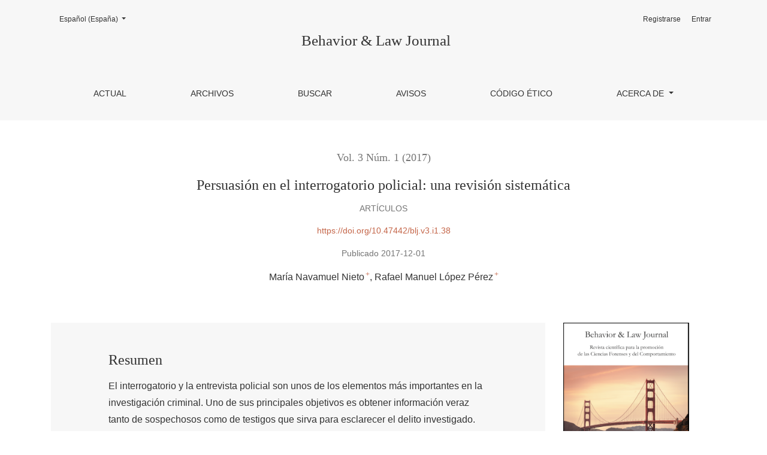

--- FILE ---
content_type: text/html; charset=utf-8
request_url: https://behaviorandlawjournal.com/BLJ/article/view/38
body_size: 12037
content:

	

	

<!DOCTYPE html>
<html lang="es-ES" xml:lang="es-ES">
<head>
	<meta charset="utf-8">
	<meta name="viewport" content="width=device-width, initial-scale=1.0">
	<title>
		Persuasión en el interrogatorio policial: una revisión sistemática
							| Behavior & Law Journal
			</title>

	
<link rel="icon" href="https://behaviorandlawjournal.com/public/journals/1/favicon_es_ES.png">
<meta name="generator" content="Open Journal Systems 3.3.0.8">
<link rel="schema.DC" href="http://purl.org/dc/elements/1.1/" />
<meta name="DC.Creator.PersonalName" content="María Navamuel Nieto"/>
<meta name="DC.Creator.PersonalName" content="Rafael Manuel López Pérez"/>
<meta name="DC.Date.created" scheme="ISO8601" content="2017-12-01"/>
<meta name="DC.Date.dateSubmitted" scheme="ISO8601" content="2017-03-18"/>
<meta name="DC.Date.issued" scheme="ISO8601" content="2017-12-01"/>
<meta name="DC.Date.modified" scheme="ISO8601" content="2022-01-24"/>
<meta name="DC.Description" xml:lang="es" content="El interrogatorio y la entrevista policial son unos de los elementos más importantes en la investigación criminal. Uno de sus principales objetivos es obtener información veraz tanto de sospechosos como de testigos que sirva para esclarecer el delito investigado. Para conseguir ese objetivo, diversas técnicas de persuasión son utilizadas en función del tipo de interrogatorio que se aplique. En esta revisión teórica se ha adoptado un proceso de revisión sistemática mediante el cual  recopilaremos y analizaremos estudios procedentes de dos bases de datos diferentes, planteando los factores que influyen en el proceso de interrogatorio y relacionándolos con las técnicas de persuasión identificadas en estos y sus potenciales riesgos."/>
<meta name="DC.Format" scheme="IMT" content="application/pdf"/>
<meta name="DC.Identifier" content="38"/>
<meta name="DC.Identifier.pageNumber" content="11-25"/>
<meta name="DC.Identifier.DOI" content="10.47442/blj.v3.i1.38"/>
<meta name="DC.Identifier.URI" content="https://behaviorandlawjournal.com/BLJ/article/view/38"/>
<meta name="DC.Language" scheme="ISO639-1" content="es"/>
<meta name="DC.Rights" content="Derechos de autor 2017 Behavior &amp; Law Journal"/>
<meta name="DC.Rights" content=""/>
<meta name="DC.Source" content="Behavior &amp; Law Journal"/>
<meta name="DC.Source.ISSN" content="2444-4170"/>
<meta name="DC.Source.Issue" content="1"/>
<meta name="DC.Source.Volume" content="3"/>
<meta name="DC.Source.URI" content="https://behaviorandlawjournal.com/BLJ"/>
<meta name="DC.Title" content="Persuasión en el interrogatorio policial: una revisión sistemática"/>
<meta name="DC.Type" content="Text.Serial.Journal"/>
<meta name="DC.Type.articleType" content="Artículos"/>
<meta name="gs_meta_revision" content="1.1"/>
<meta name="citation_journal_title" content="Behavior &amp; Law Journal"/>
<meta name="citation_journal_abbrev" content="B&amp;L Journal"/>
<meta name="citation_issn" content="2444-4170"/> 
<meta name="citation_author" content="María Navamuel Nieto"/>
<meta name="citation_author_institution" content="Behavior&amp;Law"/>
<meta name="citation_author" content="Rafael Manuel López Pérez"/>
<meta name="citation_author_institution" content="Behavior &amp; Law"/>
<meta name="citation_title" content="Persuasión en el interrogatorio policial: una revisión sistemática"/>
<meta name="citation_language" content="es"/>
<meta name="citation_date" content="2017/12/01"/>
<meta name="citation_volume" content="3"/>
<meta name="citation_issue" content="1"/>
<meta name="citation_firstpage" content="11"/>
<meta name="citation_lastpage" content="25"/>
<meta name="citation_doi" content="10.47442/blj.v3.i1.38"/>
<meta name="citation_abstract_html_url" content="https://behaviorandlawjournal.com/BLJ/article/view/38"/>
<meta name="citation_pdf_url" content="https://behaviorandlawjournal.com/BLJ/article/download/38/53"/>
<meta name="citation_reference" content="Alison, L., Alison, E., Noone, G., Elntib, S., Waring, S., &amp; Christiansen, P. (2014). Whatever you say, say nothing: Individual differences in counter interrogation tactics amongst a field sample of right wing, AQ inspired and paramilitary terrorists. Personality and Individual Differences, 68, 170–175. http://doi.org/10.1016/j.paid.2014.04.031"/>
<meta name="citation_reference" content="Baxter, J. S., Boon, J. C. W., &amp; Marley, C. (2006). Interrogative pressure and responses to minimally leading questions. Personality and Individual Differences, 40(1), 87–98. http://doi.org/10.1016/j.paid.2005.06.017"/>
<meta name="citation_reference" content="Beauregard, E., Deslauriers-Varin, N., &amp; St-Yves, M. (2010). Interactions between factors related to the decision of sex offenders to confess during police interrogation: a classification-tree approach. Sexual Abuse : A Journal of Research and Treatment, 22(3), 343–367. Journal Article, Research Support, Non-U.S. Gov’t. http://doi.org/10.1177/1079063210370707"/>
<meta name="citation_reference" content="Chew, P. G. L. (1995). Aikido politics in interview interaction. Linguistics and Education, 7(3), 201–220. JOUR. http://doi.org/http://dx.doi.org/10.1016/0898-5898(95)90023-3"/>
<meta name="citation_reference" content="Choe, D. H. (2013). The prosecutor’s interview with suspects in South Korea. International Journal of Law, Crime and Justice, 41(4), 322–342. http://doi.org/10.1016/j.ijlcj.2013.07.007"/>
<meta name="citation_reference" content="Cialdini, R. B. (1984). Influence. The psychology os persuasion. New York."/>
<meta name="citation_reference" content="Davison, S. E., &amp; Gossop, M. (1999). The Management of Opiate Addicts in Police Custody. Medicine, Science and the Law , 39(2), 153–160. JOUR. http://doi.org/10.1177/002580249903900210"/>
<meta name="citation_reference" content="Diccionario de la lengua española (RAE). (2016). Retrieved from http://dle.rae.es/?id=SkN2E1W"/>
<meta name="citation_reference" content="Fisher, R. P., &amp; Geiselman, R. E. (2010). The Cognitive Interview method of conducting police interviews: Eliciting extensive information and promoting Therapeutic Jurisprudence. International Journal of Law and Psychiatry, 33(5), 321–328. http://doi.org/10.1016/j.ijlp.2010.09.004"/>
<meta name="citation_reference" content="Fisher, R. P., Geiselman, R. E., &amp; Amador, M. (1989). Field test of the Cognitive Interview: enhancing the recollection of actual victims and witnesses of crime. The Journal of Applied Psychology, 74(5), 722–727. Journal Article, Research Support, U.S. Gov’t, Non-P.H.S."/>
<meta name="citation_reference" content="Forrest, K. D., Wadkins, T. A., &amp; Larson, B. A. (2006). Suspect personality, police interrogations, and false confessions: Maybe it is not just the situation. Personality and Individual Differences, 40(3), 621–628. JOUR. http://doi.org/http://dx.doi.org/10.1016/j.paid.2005.09.002"/>
<meta name="citation_reference" content="Gaines, P. (2011). The Multifunctionality of Discourse Operator Okay: Evidence from a police interview. Journal of Pragmatics, 43(14), 3291–3315. JOUR. http://doi.org/http://dx.doi.org/10.1016/j.pragma.2011.06.005"/>
<meta name="citation_reference" content="Gall, J. A. M., &amp; Freckelton, I. (1999). Fitness for interview: current trends, views and an approach to the assessment procedure. Journal of Clinical Forensic Medicine, 6(4), 213–223. JOUR. http://doi.org/http://dx.doi.org/10.1016/S1353-1131(99)90000-7"/>
<meta name="citation_reference" content="González, J. L. (2009). La entrevista policial: aspectos generales. In Manual de Investigación Policial, módulo 6: Técnicas indagatorias (pp. 569–580). (Gobierno de Canarias): Thomson Reuters."/>
<meta name="citation_reference" content="Gudjonsson, G. (2016). Memory distrust syndrome, confabulation and false confession. Cortex. JOUR. http://doi.org/http://dx.doi.org/10.1016/j.cortex.2016.06.013"/>
<meta name="citation_reference" content="Gudjonsson, G. H. (2003). Psychology brings justice: the science of forensic psychology. Criminal Behaviour and Mental Health : CBMH, 13(3), 159–167. Journal Article."/>
<meta name="citation_reference" content="Gudjonsson, G. H. (2006). Sex offenders and confessions: How to overcome their resistance during questioning. Journal of Clinical Forensic Medicine, 13(4), 203–207. JOUR. http://doi.org/http://dx.doi.org/10.1016/j.jcfm.2006.02.003"/>
<meta name="citation_reference" content="Gudjonsson, G. H., &amp; Petursson, H. (1991). Custodial interrogation: Why do suspects confess and how does it relate to their crime, attitude and personality? Personality and Individual Differences, 12(3), 295–306. http://doi.org/10.1016/0191-8869(91)90116-S"/>
<meta name="citation_reference" content="Gudjonsson, G. H., &amp; Sigurdsson, J. F. (1999). The Gudjonsson Confession Questionnaire-Revised (GCQ-R) factor structure and its relationship with personality. Personality and Individual Differences, 27(5), 953–968. JOUR. http://doi.org/http://dx.doi.org/10.1016/S0191-8869(98)00278-5"/>
<meta name="citation_reference" content="Gudjonsson, G. H., Sigurdsson, J. F., Asgeirsdottir, B. B., &amp; Sigfusdottir, I. D. (2006). Custodial interrogation, false confession and individual differences: A national study among Icelandic youth. Personality and Individual Differences, 41(1), 49–59. http://doi.org/10.1016/j.paid.2005.12.012"/>
<meta name="citation_reference" content="Gudjonsson, G. H., Sigurdsson, J. F., Sigfusdottir, I. D., &amp; Asgeirsdottir, B. B. (2008). False confessions and individual differences: The importance of victimization among youth. Personality and Individual Differences, 45(8), 801–805. JOUR. http://doi.org/http://dx.doi.org/10.1016/j.paid.2008.08.010"/>
<meta name="citation_reference" content="Hartwig, M., Granhag, P. A., Stromwall, L. A., &amp; Kronkvist, O. (2006). Strategic use of evidence during police interviews: when training to detect deception works. Law and Human Behavior, 30(5), 603–619. Journal Article, Research Support, Non-U.S. Gov’t. http://doi.org/10.1007/s10979-006-9053-9"/>
<meta name="citation_reference" content="Heydon, G. (2011). Silence: Civil right or social privilege? A discourse analytic response to a legal problem. Journal of Pragmatics, 43(9), 2308–2316. http://doi.org/10.1016/j.pragma.2011.01.003"/>
<meta name="citation_reference" content="Inbau, F. E., Reid, J. E., Buckey, J. P., &amp; Jayne, B. C. (2001). Criminal interrrogation and confesions (4th ed.). Gaithersburg, MD: Aspen: Jones &amp; Bartlett Learning."/>
<meta name="citation_reference" content="Kassin, S. M., Drizin, S. A., Grisso, T., Gudjonsson, G. H., Leo, R. A., &amp; Redlich, A. D. (2010). Police-induced confessions, risk factors, and recommendations: looking ahead. Law and Human Behavior, 34(1), 49–52. Journal Article. http://doi.org/10.1007/s10979-010-9217-5"/>
<meta name="citation_reference" content="Kassin, S. M., &amp; Gudjonsson, G. H. (2004). The Psychology of Confessions: A Review of the Literature and Issues. Psychological Science in the Public Interest : A Journal of the American Psychological Society, 5(2), 33–67. Journal Article. http://doi.org/10.1111/j.1529-1006.2004.00016.x"/>
<meta name="citation_reference" content="Kassin, S. M., &amp; Neumann, K. (1997). On the Power of Confession Evidence: An Experimental Test of the Fundamental Difference Hypothesis. Law and Human Behavior, 21(5), 469–484. article. http://doi.org/10.1023/A:1024871622490"/>
<meta name="citation_reference" content="Launay, C., &amp; Py, J. (2015). Methods and aims of investigative interviewing of adult witnesses: An analysis of professional practices. Pratiques Psychologiques, 21(1), 55–70. JOUR. http://doi.org/http://dx.doi.org/10.1016/j.prps.2014.11.001"/>
<meta name="citation_reference" content="Le Bihan, P., &amp; Bénézech, M. (2013). Psychologie des faux aveux : données classiques et contemporaines. Annales Médico-Psychologiques, Revue Psychiatrique, 171(7), 468–475. JOUR. http://doi.org/http://dx.doi.org/10.1016/j.amp.2013.05.009"/>
<meta name="citation_reference" content="Leo, R. A., &amp; Liu, B. (2009). What do potential jurors know about police interrogation techniques and false confessions? Behavioral Sciences &amp; the Law, 27(3), 381–399. Journal Article. http://doi.org/10.1002/bsl.872"/>
<meta name="citation_reference" content="Madon, S., Guyll, M., Scherr, K. C., Greathouse, S., &amp; Wells, G. L. (2012). Temporal discounting: The differential effect of proximal and distal consequences on confession decisions. Law and Human Behavior. JOUR PMID - 22471381, Madon, Stephanie: Department of Psychology, Iowa State University, W112 Lagomarcino Hall, Ames, IA, US, 50011, madon@iastate.edu: Educational Publishing Foundation. http://doi.org/10.1037/h0093962"/>
<meta name="citation_reference" content="Mason, M. (2016). The “preparatory” and “argumentation” stages of police interrogation: A linguistic analysis of a criminal investigation. Language &amp; Communication, 48, 79–87. JOUR. http://doi.org/http://dx.doi.org/10.1016/j.langcom.2016.03.001"/>
<meta name="citation_reference" content="McMurtrie, H., Baxter, J. S., Obonsawin, M. C., &amp; Hunter, S. C. (2012). Consistent witness responses: The effects of age and negative feedback. Personality and Individual Differences, 53(8), 958–962. http://doi.org/10.1016/j.paid.2012.07.008"/>
<meta name="citation_reference" content="Nakane, I. (2011). The role of silence in interpreted police interviews. Journal of Pragmatics, 43(9), 2317–2330. JOUR. http://doi.org/http://dx.doi.org/10.1016/j.pragma.2010.11.013"/>
<meta name="citation_reference" content="Newcombe, P. A., &amp; Bransgrove, J. (2007). Perceptions of witness credibility: Variations across age. Journal of Applied Developmental Psychology, 28(4), 318–331. JOUR. http://doi.org/http://dx.doi.org/10.1016/j.appdev.2007.04.003"/>
<meta name="citation_reference" content="Police and Criminal Evidence Act (PACE). (1984)."/>
<meta name="citation_reference" content="PubMed. (2016). Retrieved from https://es.wikipedia.org/wiki/PubMed"/>
<meta name="citation_reference" content="Rix, K. J. . (1998). Silence in interview: psychiatry and the Argent conditions. Journal of Clinical Forensic Medicine (Vol. 5). http://doi.org/10.1016/S1353-1131(98)90135-3"/>
<meta name="citation_reference" content="Russano, M. B., Meissner, C. A., Narchet, F. M., &amp; Kassin, S. M. (2005). Investigating true and false confessions within a novel experimental paradigm. Psychological Science, 16(6), 481–486. Journal Article. http://doi.org/10.1111/j.0956-7976.2005.01560.x"/>
<meta name="citation_reference" content="Science Direct. (2016). Retrieved from http://www.americalatina.elsevier.com/corporate/es/science_direct.php"/>
<meta name="citation_reference" content="Sigurdsson, J. F., &amp; Gudjonsson, G. H. (1994). Alcohol and drug intoxication during police interrogation and the reasons why suspects confess to the police. Addiction, 89(8), 985–997. http://doi.org/10.1111/j.1360-0443.1994.tb03358.x"/>
<meta name="citation_reference" content="Sigurdsson, J. F., &amp; Gudjonsson, G. H. (1996). The psychological characteristics of “false confessors”. A study among icelandic prison inmates and juvenile offenders. Personality and Individual Differences, 20(3), 321–329. http://doi.org/10.1016/0191-8869(95)00184-0"/>
<meta name="citation_reference" content="Tata, P. R., &amp; Gudjonsson, G. H. (1990). The effects of mood and verbal feedback on interrogative suggestibility. Personality and Individual Differences, 11(10), 1079–1085. JOUR. http://doi.org/http://dx.doi.org/10.1016/0191-8869(90)90136-F"/>
<meta name="citation_reference" content="Vernham, Z., Vrij, A., Leal, S., Mann, S., &amp; Hillman, J. (2014). Collective interviewing: A transactive memory approach towards identifying signs of truthfulness. Journal of Applied Research in Memory and Cognition, 3(1), 12–20. JOUR. http://doi.org/http://dx.doi.org/10.1016/j.jarmac.2014.01.001"/>
<meta name="citation_reference" content="Vrij, A., Mann, S., &amp; Fisher, R. P. (2006). Information-gathering vs accusatory interview style: Individual differences in respondents’ experiences. Personality and Individual Differences, 41(4), 589–599. http://doi.org/10.1016/j.paid.2006.02.014"/>
<meta name="citation_reference" content="Walton, D. (2003). The interrogation as a type of dialogue. Journal of Pragmatics, 35(12), 1771–1802. http://doi.org/10.1016/S0378-2166(02)00201-1"/>
<meta name="citation_reference" content="Wu, W., &amp; Vander Beken, T. (2012). The evolution of criminal interrogation rules in China. International Journal of Law, Crime and Justice, 40(4), 271–295. http://doi.org/10.1016/j.ijlcj.2011.09.007"/>
<meta name="citation_reference" content="Yuille, J. C., Marxsen, D., &amp; Cooper, B. (1999). Training Investigative Interviewers: Adherence to the Spirit, As Well As the Letter. International Journal of Law and Psychiatry, 22(3), 323–336. http://doi.org/10.1016/S0160-2527(99)00012-6"/>
	<link rel="stylesheet" href="https://behaviorandlawjournal.com/plugins/themes/healthSciences/libs/bootstrap.min.css?v=3.3.0.8" type="text/css" /><link rel="stylesheet" href="https://behaviorandlawjournal.com/BLJ/$$$call$$$/page/page/css?name=stylesheet" type="text/css" />
</head>
<body dir="ltr">

<header class="main-header">
	<div class="container">

		<div class="sr-only">Persuasión en el interrogatorio policial: una revisión sistemática</div>

	<div class="navbar-logo">
		<a href="	https://behaviorandlawjournal.com/BLJ/index
"><span class="navbar-logo-text">Behavior &amp; Law Journal</span></a>
	</div>

		<nav class="navbar navbar-expand-lg navbar-light">
		<a class="navbar-brand" href="	https://behaviorandlawjournal.com/BLJ/index
"><span class="navbar-logo-text">Behavior &amp; Law Journal</span></a>
		<button class="navbar-toggler" type="button" data-toggle="collapse" data-target="#main-navbar"
		        aria-controls="main-navbar" aria-expanded="false"
		        aria-label="Alternar navegación">
			<span class="navbar-toggler-icon"></span>
		</button>

		<div class="collapse navbar-collapse justify-content-md-center" id="main-navbar">
																		<ul id="primaryNav" class="navbar-nav">
														<li class="nav-item nmi_type_current">
				<a href="https://behaviorandlawjournal.com/BLJ/issue/current"
					class="nav-link"
									>
					Actual
				</a>
							</li>
														<li class="nav-item nmi_type_archives">
				<a href="https://behaviorandlawjournal.com/BLJ/issue/archive"
					class="nav-link"
									>
					Archivos
				</a>
							</li>
														<li class="nav-item nmi_type_search">
				<a href="https://behaviorandlawjournal.com/BLJ/search/search"
					class="nav-link"
									>
					Buscar
				</a>
							</li>
														<li class="nav-item nmi_type_announcements">
				<a href="https://behaviorandlawjournal.com/BLJ/announcement"
					class="nav-link"
									>
					Avisos
				</a>
							</li>
														<li class="nav-item nmi_type_custom">
				<a href="https://behaviorandlawjournal.com/BLJ/etica"
					class="nav-link"
									>
					Código Ético
				</a>
							</li>
																					<li class="nav-item nmi_type_about dropdown">
				<a href="https://behaviorandlawjournal.com/BLJ/about"
					class="nav-link dropdown-toggle"
											id="navMenuDropdown5"
						data-toggle="dropdown"
						aria-haspopup="true"
						aria-expanded="false"
									>
					Acerca de
				</a>
									<div class="dropdown-menu" aria-labelledby="navMenuDropdown5">
																					<a class="dropdown-item" href="https://behaviorandlawjournal.com/BLJ/about">
									Sobre la revista
								</a>
																												<a class="dropdown-item" href="https://behaviorandlawjournal.com/BLJ/about/submissions">
									Envíos
								</a>
																												<a class="dropdown-item" href="https://behaviorandlawjournal.com/BLJ/about/editorialTeam">
									Equipo editorial
								</a>
																												<a class="dropdown-item" href="https://behaviorandlawjournal.com/BLJ/about/privacy">
									Declaración de privacidad
								</a>
																												<a class="dropdown-item" href="https://behaviorandlawjournal.com/BLJ/about/contact">
									Contacto
								</a>
																		</div>
							</li>
			</ul>

			
										<ul id="primaryNav-userNav" class="navbar-nav">
														<li class="nav-item nmi_type_user_register">
				<a href="https://behaviorandlawjournal.com/BLJ/user/register"
					class="nav-link"
									>
					Registrarse
				</a>
							</li>
														<li class="nav-item nmi_type_user_login">
				<a href="https://behaviorandlawjournal.com/BLJ/login"
					class="nav-link"
									>
					Entrar
				</a>
							</li>
										</ul>

				<div id="languageSmallNav" class="dropdown language-toggle">
		<button class="btn dropdown-toggle" type="button" id="languageToggleMenulanguageSmallNav" data-toggle="dropdown" aria-haspopup="true" aria-expanded="false">
			<span class="sr-only">Cambiar el idioma. El actual es:</span>
			Español (España)
		</button>
		<div class="dropdown-menu" aria-labelledby="languageToggleMenulanguageSmallNav">
												<a class="dropdown-item" href="https://behaviorandlawjournal.com/BLJ/user/setLocale/en_US?source=%2FBLJ%2Farticle%2Fview%2F38">
						English
					</a>
																</div>
	</div>
		</div>
	</nav>

			<ul id="userNav" class="navbar-nav">
														<li class="nav-item nmi_type_user_register">
				<a href="https://behaviorandlawjournal.com/BLJ/user/register"
					class="nav-link"
									>
					Registrarse
				</a>
							</li>
														<li class="nav-item nmi_type_user_login">
				<a href="https://behaviorandlawjournal.com/BLJ/login"
					class="nav-link"
									>
					Entrar
				</a>
							</li>
										</ul>


			<div id="languageLargeNav" class="dropdown language-toggle">
		<button class="btn dropdown-toggle" type="button" id="languageToggleMenulanguageLargeNav" data-toggle="dropdown" aria-haspopup="true" aria-expanded="false">
			<span class="sr-only">Cambiar el idioma. El actual es:</span>
			Español (España)
		</button>
		<div class="dropdown-menu" aria-labelledby="languageToggleMenulanguageLargeNav">
												<a class="dropdown-item" href="https://behaviorandlawjournal.com/BLJ/user/setLocale/en_US?source=%2FBLJ%2Farticle%2Fview%2F38">
						English
					</a>
																</div>
	</div>

	</div>
</header>

<div class="container page-article">
	<div class="article-details">
	<div class="page-header row">
		<div class="col-lg article-meta-mobile">
						
						<div class="article-details-issue-section small-screen">
				<a href="https://behaviorandlawjournal.com/BLJ/issue/view/4">Vol. 3 Núm. 1 (2017)</a>, <span>Artículos</span>			</div>

			<div class="article-details-issue-identifier large-screen">
				<a href="https://behaviorandlawjournal.com/BLJ/issue/view/4">Vol. 3 Núm. 1 (2017)</a>
			</div>

			<h1 class="article-details-fulltitle">
				Persuasión en el interrogatorio policial: una revisión sistemática
			</h1>

							<div class="article-details-issue-section large-screen">Artículos</div>
			
																												<div class="article-details-doi large-screen">
						<a href="https://doi.org/10.47442/blj.v3.i1.38">https://doi.org/10.47442/blj.v3.i1.38</a>
					</div>
							
										<div class="article-details-published">
					Publicado
																2017-12-01
														</div>
			
							<ul class="authors-string">
											<li><a class="author-string-href" href="#author-1"><span>María Navamuel Nieto</span><sup class="author-symbol author-plus">&plus;</sup><sup class="author-symbol author-minus hide">&minus;</sup></a></li>
											<li><a class="author-string-href" href="#author-2"><span>Rafael Manuel López Pérez</span><sup class="author-symbol author-plus">&plus;</sup><sup class="author-symbol author-minus hide">&minus;</sup></a></li>
									</ul>

																<div class="article-details-authors">
											<div class="article-details-author hideAuthor" id="author-1">
							<div class="article-details-author-name small-screen">
								María Navamuel Nieto
							</div>
															<div class="article-details-author-affiliation">
									Behavior&amp;Law
																	</div>
																											</div>
											<div class="article-details-author hideAuthor" id="author-2">
							<div class="article-details-author-name small-screen">
								Rafael Manuel López Pérez
							</div>
															<div class="article-details-author-affiliation">
									Behavior &amp; Law
																	</div>
																											</div>
									</div>

					</div>
	</div><!-- .page-header -->

	<div class="row justify-content-md-center" id="mainArticleContent">
		<div class="col-lg-3 order-lg-2" id="articleDetailsWrapper">
			<div class="article-details-sidebar" id="articleDetails">

													<div class="article-details-block article-details-cover">
													<a href="https://behaviorandlawjournal.com/BLJ/issue/view/4">
								<img
									class="img-fluid"
									src="https://behaviorandlawjournal.com/public/journals/1/cover_issue_4_es_ES.png"
									alt=""
								>
							</a>
											</div>
				
								
        		        		          							
													<div class="article-details-block article-details-galleys article-details-galleys-sidebar">
													<div class="article-details-galley">
								
	
							

<a class="btn btn-primary" href="https://behaviorandlawjournal.com/BLJ/article/view/38/53">

		
	PDF
</a>
							</div>
											</div>
				
								
								
				
													<div class="article-details-block article-details-how-to-cite">
						<h2 class="article-details-heading">
							Cómo citar
						</h2>
						<div id="citationOutput" class="article-details-how-to-cite-citation" role="region" aria-live="polite">
							<div class="csl-bib-body">
  <div class="csl-entry">Navamuel Nieto, M., &#38; López Pérez, R. M. (2017). Persuasión en el interrogatorio policial: una revisión sistemática. <i>Behavior &amp; Law Journal</i>, <i>3</i>(1), 11–25. https://doi.org/10.47442/blj.v3.i1.38</div>
</div>
						</div>
						<div class="dropdown">
							<button class="btn dropdown-toggle" type="button" id="cslCitationFormatsButton" data-toggle="dropdown" aria-haspopup="true" aria-expanded="false" data-csl-dropdown="true">
								Más formatos de cita
							</button>
							<div class="dropdown-menu" aria-labelledby="cslCitationFormatsButton">
																	<a
										class="dropdown-item"
										aria-controls="citationOutput"
										href="https://behaviorandlawjournal.com/BLJ/citationstylelanguage/get/apa?submissionId=38&amp;publicationId=27"
										data-load-citation
										data-json-href="https://behaviorandlawjournal.com/BLJ/citationstylelanguage/get/apa?submissionId=38&amp;publicationId=27&amp;return=json"
									>
										APA
									</a>
																	<a
										class="dropdown-item"
										aria-controls="citationOutput"
										href="https://behaviorandlawjournal.com/BLJ/citationstylelanguage/get/chicago-author-date?submissionId=38&amp;publicationId=27"
										data-load-citation
										data-json-href="https://behaviorandlawjournal.com/BLJ/citationstylelanguage/get/chicago-author-date?submissionId=38&amp;publicationId=27&amp;return=json"
									>
										Chicago
									</a>
																	<a
										class="dropdown-item"
										aria-controls="citationOutput"
										href="https://behaviorandlawjournal.com/BLJ/citationstylelanguage/get/harvard-cite-them-right?submissionId=38&amp;publicationId=27"
										data-load-citation
										data-json-href="https://behaviorandlawjournal.com/BLJ/citationstylelanguage/get/harvard-cite-them-right?submissionId=38&amp;publicationId=27&amp;return=json"
									>
										Harvard
									</a>
																	<a
										class="dropdown-item"
										aria-controls="citationOutput"
										href="https://behaviorandlawjournal.com/BLJ/citationstylelanguage/get/ieee?submissionId=38&amp;publicationId=27"
										data-load-citation
										data-json-href="https://behaviorandlawjournal.com/BLJ/citationstylelanguage/get/ieee?submissionId=38&amp;publicationId=27&amp;return=json"
									>
										IEEE
									</a>
																	<a
										class="dropdown-item"
										aria-controls="citationOutput"
										href="https://behaviorandlawjournal.com/BLJ/citationstylelanguage/get/vancouver?submissionId=38&amp;publicationId=27"
										data-load-citation
										data-json-href="https://behaviorandlawjournal.com/BLJ/citationstylelanguage/get/vancouver?submissionId=38&amp;publicationId=27&amp;return=json"
									>
										Vancouver
									</a>
																									<h3 class="dropdown-header">
										Descargar cita
									</h3>
																			<a class="dropdown-item" href="https://behaviorandlawjournal.com/BLJ/citationstylelanguage/download/ris?submissionId=38&amp;publicationId=27">
											Endnote/Zotero/Mendeley (RIS)
										</a>
																			<a class="dropdown-item" href="https://behaviorandlawjournal.com/BLJ/citationstylelanguage/download/bibtex?submissionId=38&amp;publicationId=27">
											BibTeX
										</a>
																								</div>
						</div>
					</div>
				
																			
				
			</div>
		</div>
		<div class="col-lg-9 order-lg-1" id="articleMainWrapper">
			<div class="article-details-main" id="articleMain">

													<div class="article-details-block article-details-abstract">
						<h2 class="article-details-heading">Resumen</h2>
						El interrogatorio y la entrevista policial son unos de los elementos más importantes en la investigación criminal. Uno de sus principales objetivos es obtener información veraz tanto de sospechosos como de testigos que sirva para esclarecer el delito investigado. Para conseguir ese objetivo, diversas técnicas de persuasión son utilizadas en función del tipo de interrogatorio que se aplique. En esta revisión teórica se ha adoptado un proceso de revisión sistemática mediante el cual  recopilaremos y analizaremos estudios procedentes de dos bases de datos diferentes, planteando los factores que influyen en el proceso de interrogatorio y relacionándolos con las técnicas de persuasión identificadas en estos y sus potenciales riesgos.
					</div>
				
																																			<div class="article-details-block article-details-doi small-screen">
							<a href="https://doi.org/10.47442/blj.v3.i1.38">https://doi.org/10.47442/blj.v3.i1.38</a>
						</div>
									
													<div class="article-details-block article-details-galleys article-details-galleys-btm">
													<div class="article-details-galley">
								
	
							

<a class="btn btn-primary" href="https://behaviorandlawjournal.com/BLJ/article/view/38/53">

		
	PDF
</a>
							</div>
											</div>
				
													<div class="article-details-block article-details-references">
						<h2 class="article-details-heading">
							Citas
						</h2>
						<div class="article-details-references-value">
																								<p>Alison, L., Alison, E., Noone, G., Elntib, S., Waring, S., &amp; Christiansen, P. (2014). Whatever you say, say nothing: Individual differences in counter interrogation tactics amongst a field sample of right wing, AQ inspired and paramilitary terrorists. Personality and Individual Differences, 68, 170–175. <a href="http://doi.org/10.1016/j.paid.2014.04.031">http://doi.org/10.1016/j.paid.2014.04.031</a></p>
																	<p>Baxter, J. S., Boon, J. C. W., &amp; Marley, C. (2006). Interrogative pressure and responses to minimally leading questions. Personality and Individual Differences, 40(1), 87–98. <a href="http://doi.org/10.1016/j.paid.2005.06.017">http://doi.org/10.1016/j.paid.2005.06.017</a></p>
																	<p>Beauregard, E., Deslauriers-Varin, N., &amp; St-Yves, M. (2010). Interactions between factors related to the decision of sex offenders to confess during police interrogation: a classification-tree approach. Sexual Abuse : A Journal of Research and Treatment, 22(3), 343–367. Journal Article, Research Support, Non-U.S. Gov’t. <a href="http://doi.org/10.1177/1079063210370707">http://doi.org/10.1177/1079063210370707</a></p>
																	<p>Chew, P. G. L. (1995). Aikido politics in interview interaction. Linguistics and Education, 7(3), 201–220. JOUR. <a href="http://doi.org/http://dx.doi.org/10.1016/0898-5898(95)90023-3">http://doi.org/http://dx.doi.org/10.1016/0898-5898(95)90023-3</a></p>
																	<p>Choe, D. H. (2013). The prosecutor’s interview with suspects in South Korea. International Journal of Law, Crime and Justice, 41(4), 322–342. <a href="http://doi.org/10.1016/j.ijlcj.2013.07.007">http://doi.org/10.1016/j.ijlcj.2013.07.007</a></p>
																	<p>Cialdini, R. B. (1984). Influence. The psychology os persuasion. New York.</p>
																	<p>Davison, S. E., &amp; Gossop, M. (1999). The Management of Opiate Addicts in Police Custody. Medicine, Science and the Law , 39(2), 153–160. JOUR. <a href="http://doi.org/10.1177/002580249903900210">http://doi.org/10.1177/002580249903900210</a></p>
																	<p>Diccionario de la lengua española (RAE). (2016). Retrieved from <a href="http://dle.rae.es/?id=SkN2E1W">http://dle.rae.es/?id=SkN2E1W</a></p>
																	<p>Fisher, R. P., &amp; Geiselman, R. E. (2010). The Cognitive Interview method of conducting police interviews: Eliciting extensive information and promoting Therapeutic Jurisprudence. International Journal of Law and Psychiatry, 33(5), 321–328. <a href="http://doi.org/10.1016/j.ijlp.2010.09.004">http://doi.org/10.1016/j.ijlp.2010.09.004</a></p>
																	<p>Fisher, R. P., Geiselman, R. E., &amp; Amador, M. (1989). Field test of the Cognitive Interview: enhancing the recollection of actual victims and witnesses of crime. The Journal of Applied Psychology, 74(5), 722–727. Journal Article, Research Support, U.S. Gov’t, Non-P.H.S.</p>
																	<p>Forrest, K. D., Wadkins, T. A., &amp; Larson, B. A. (2006). Suspect personality, police interrogations, and false confessions: Maybe it is not just the situation. Personality and Individual Differences, 40(3), 621–628. JOUR. <a href="http://doi.org/http://dx.doi.org/10.1016/j.paid.2005.09.002">http://doi.org/http://dx.doi.org/10.1016/j.paid.2005.09.002</a></p>
																	<p>Gaines, P. (2011). The Multifunctionality of Discourse Operator Okay: Evidence from a police interview. Journal of Pragmatics, 43(14), 3291–3315. JOUR. <a href="http://doi.org/http://dx.doi.org/10.1016/j.pragma.2011.06.005">http://doi.org/http://dx.doi.org/10.1016/j.pragma.2011.06.005</a></p>
																	<p>Gall, J. A. M., &amp; Freckelton, I. (1999). Fitness for interview: current trends, views and an approach to the assessment procedure. Journal of Clinical Forensic Medicine, 6(4), 213–223. JOUR. <a href="http://doi.org/http://dx.doi.org/10.1016/S1353-1131(99)90000-7">http://doi.org/http://dx.doi.org/10.1016/S1353-1131(99)90000-7</a></p>
																	<p>González, J. L. (2009). La entrevista policial: aspectos generales. In Manual de Investigación Policial, módulo 6: Técnicas indagatorias (pp. 569–580). (Gobierno de Canarias): Thomson Reuters.</p>
																	<p>Gudjonsson, G. (2016). Memory distrust syndrome, confabulation and false confession. Cortex. JOUR. <a href="http://doi.org/http://dx.doi.org/10.1016/j.cortex.2016.06.013">http://doi.org/http://dx.doi.org/10.1016/j.cortex.2016.06.013</a></p>
																	<p>Gudjonsson, G. H. (2003). Psychology brings justice: the science of forensic psychology. Criminal Behaviour and Mental Health : CBMH, 13(3), 159–167. Journal Article.</p>
																	<p>Gudjonsson, G. H. (2006). Sex offenders and confessions: How to overcome their resistance during questioning. Journal of Clinical Forensic Medicine, 13(4), 203–207. JOUR. <a href="http://doi.org/http://dx.doi.org/10.1016/j.jcfm.2006.02.003">http://doi.org/http://dx.doi.org/10.1016/j.jcfm.2006.02.003</a></p>
																	<p>Gudjonsson, G. H., &amp; Petursson, H. (1991). Custodial interrogation: Why do suspects confess and how does it relate to their crime, attitude and personality? Personality and Individual Differences, 12(3), 295–306. <a href="http://doi.org/10.1016/0191-8869(91)90116-S">http://doi.org/10.1016/0191-8869(91)90116-S</a></p>
																	<p>Gudjonsson, G. H., &amp; Sigurdsson, J. F. (1999). The Gudjonsson Confession Questionnaire-Revised (GCQ-R) factor structure and its relationship with personality. Personality and Individual Differences, 27(5), 953–968. JOUR. <a href="http://doi.org/http://dx.doi.org/10.1016/S0191-8869(98)00278-5">http://doi.org/http://dx.doi.org/10.1016/S0191-8869(98)00278-5</a></p>
																	<p>Gudjonsson, G. H., Sigurdsson, J. F., Asgeirsdottir, B. B., &amp; Sigfusdottir, I. D. (2006). Custodial interrogation, false confession and individual differences: A national study among Icelandic youth. Personality and Individual Differences, 41(1), 49–59. <a href="http://doi.org/10.1016/j.paid.2005.12.012">http://doi.org/10.1016/j.paid.2005.12.012</a></p>
																	<p>Gudjonsson, G. H., Sigurdsson, J. F., Sigfusdottir, I. D., &amp; Asgeirsdottir, B. B. (2008). False confessions and individual differences: The importance of victimization among youth. Personality and Individual Differences, 45(8), 801–805. JOUR. <a href="http://doi.org/http://dx.doi.org/10.1016/j.paid.2008.08.010">http://doi.org/http://dx.doi.org/10.1016/j.paid.2008.08.010</a></p>
																	<p>Hartwig, M., Granhag, P. A., Stromwall, L. A., &amp; Kronkvist, O. (2006). Strategic use of evidence during police interviews: when training to detect deception works. Law and Human Behavior, 30(5), 603–619. Journal Article, Research Support, Non-U.S. Gov’t. <a href="http://doi.org/10.1007/s10979-006-9053-9">http://doi.org/10.1007/s10979-006-9053-9</a></p>
																	<p>Heydon, G. (2011). Silence: Civil right or social privilege? A discourse analytic response to a legal problem. Journal of Pragmatics, 43(9), 2308–2316. <a href="http://doi.org/10.1016/j.pragma.2011.01.003">http://doi.org/10.1016/j.pragma.2011.01.003</a></p>
																	<p>Inbau, F. E., Reid, J. E., Buckey, J. P., &amp; Jayne, B. C. (2001). Criminal interrrogation and confesions (4th ed.). Gaithersburg, MD: Aspen: Jones &amp; Bartlett Learning.</p>
																	<p>Kassin, S. M., Drizin, S. A., Grisso, T., Gudjonsson, G. H., Leo, R. A., &amp; Redlich, A. D. (2010). Police-induced confessions, risk factors, and recommendations: looking ahead. Law and Human Behavior, 34(1), 49–52. Journal Article. <a href="http://doi.org/10.1007/s10979-010-9217-5">http://doi.org/10.1007/s10979-010-9217-5</a></p>
																	<p>Kassin, S. M., &amp; Gudjonsson, G. H. (2004). The Psychology of Confessions: A Review of the Literature and Issues. Psychological Science in the Public Interest : A Journal of the American Psychological Society, 5(2), 33–67. Journal Article. <a href="http://doi.org/10.1111/j.1529-1006.2004.00016.x">http://doi.org/10.1111/j.1529-1006.2004.00016.x</a></p>
																	<p>Kassin, S. M., &amp; Neumann, K. (1997). On the Power of Confession Evidence: An Experimental Test of the Fundamental Difference Hypothesis. Law and Human Behavior, 21(5), 469–484. article. <a href="http://doi.org/10.1023/A:1024871622490">http://doi.org/10.1023/A:1024871622490</a></p>
																	<p>Launay, C., &amp; Py, J. (2015). Methods and aims of investigative interviewing of adult witnesses: An analysis of professional practices. Pratiques Psychologiques, 21(1), 55–70. JOUR. <a href="http://doi.org/http://dx.doi.org/10.1016/j.prps.2014.11.001">http://doi.org/http://dx.doi.org/10.1016/j.prps.2014.11.001</a></p>
																	<p>Le Bihan, P., &amp; Bénézech, M. (2013). Psychologie des faux aveux : données classiques et contemporaines. Annales Médico-Psychologiques, Revue Psychiatrique, 171(7), 468–475. JOUR. <a href="http://doi.org/http://dx.doi.org/10.1016/j.amp.2013.05.009">http://doi.org/http://dx.doi.org/10.1016/j.amp.2013.05.009</a></p>
																	<p>Leo, R. A., &amp; Liu, B. (2009). What do potential jurors know about police interrogation techniques and false confessions? Behavioral Sciences &amp; the Law, 27(3), 381–399. Journal Article. <a href="http://doi.org/10.1002/bsl.872">http://doi.org/10.1002/bsl.872</a></p>
																	<p>Madon, S., Guyll, M., Scherr, K. C., Greathouse, S., &amp; Wells, G. L. (2012). Temporal discounting: The differential effect of proximal and distal consequences on confession decisions. Law and Human Behavior. JOUR PMID - 22471381, Madon, Stephanie: Department of Psychology, Iowa State University, W112 Lagomarcino Hall, Ames, IA, US, 50011, madon@iastate.edu: Educational Publishing Foundation. <a href="http://doi.org/10.1037/h0093962">http://doi.org/10.1037/h0093962</a></p>
																	<p>Mason, M. (2016). The “preparatory” and “argumentation” stages of police interrogation: A linguistic analysis of a criminal investigation. Language &amp; Communication, 48, 79–87. JOUR. <a href="http://doi.org/http://dx.doi.org/10.1016/j.langcom.2016.03.001">http://doi.org/http://dx.doi.org/10.1016/j.langcom.2016.03.001</a></p>
																	<p>McMurtrie, H., Baxter, J. S., Obonsawin, M. C., &amp; Hunter, S. C. (2012). Consistent witness responses: The effects of age and negative feedback. Personality and Individual Differences, 53(8), 958–962. <a href="http://doi.org/10.1016/j.paid.2012.07.008">http://doi.org/10.1016/j.paid.2012.07.008</a></p>
																	<p>Nakane, I. (2011). The role of silence in interpreted police interviews. Journal of Pragmatics, 43(9), 2317–2330. JOUR. <a href="http://doi.org/http://dx.doi.org/10.1016/j.pragma.2010.11.013">http://doi.org/http://dx.doi.org/10.1016/j.pragma.2010.11.013</a></p>
																	<p>Newcombe, P. A., &amp; Bransgrove, J. (2007). Perceptions of witness credibility: Variations across age. Journal of Applied Developmental Psychology, 28(4), 318–331. JOUR. <a href="http://doi.org/http://dx.doi.org/10.1016/j.appdev.2007.04.003">http://doi.org/http://dx.doi.org/10.1016/j.appdev.2007.04.003</a></p>
																	<p>Police and Criminal Evidence Act (PACE). (1984).</p>
																	<p>PubMed. (2016). Retrieved from <a href="https://es.wikipedia.org/wiki/PubMed">https://es.wikipedia.org/wiki/PubMed</a></p>
																	<p>Rix, K. J. . (1998). Silence in interview: psychiatry and the Argent conditions. Journal of Clinical Forensic Medicine (Vol. 5). <a href="http://doi.org/10.1016/S1353-1131(98)90135-3">http://doi.org/10.1016/S1353-1131(98)90135-3</a></p>
																	<p>Russano, M. B., Meissner, C. A., Narchet, F. M., &amp; Kassin, S. M. (2005). Investigating true and false confessions within a novel experimental paradigm. Psychological Science, 16(6), 481–486. Journal Article. <a href="http://doi.org/10.1111/j.0956-7976.2005.01560.x">http://doi.org/10.1111/j.0956-7976.2005.01560.x</a></p>
																	<p>Science Direct. (2016). Retrieved from <a href="http://www.americalatina.elsevier.com/corporate/es/science_direct.php">http://www.americalatina.elsevier.com/corporate/es/science_direct.php</a></p>
																	<p>Sigurdsson, J. F., &amp; Gudjonsson, G. H. (1994). Alcohol and drug intoxication during police interrogation and the reasons why suspects confess to the police. Addiction, 89(8), 985–997. <a href="http://doi.org/10.1111/j.1360-0443.1994.tb03358.x">http://doi.org/10.1111/j.1360-0443.1994.tb03358.x</a></p>
																	<p>Sigurdsson, J. F., &amp; Gudjonsson, G. H. (1996). The psychological characteristics of “false confessors”. A study among icelandic prison inmates and juvenile offenders. Personality and Individual Differences, 20(3), 321–329. <a href="http://doi.org/10.1016/0191-8869(95)00184-0">http://doi.org/10.1016/0191-8869(95)00184-0</a></p>
																	<p>Tata, P. R., &amp; Gudjonsson, G. H. (1990). The effects of mood and verbal feedback on interrogative suggestibility. Personality and Individual Differences, 11(10), 1079–1085. JOUR. <a href="http://doi.org/http://dx.doi.org/10.1016/0191-8869(90)90136-F">http://doi.org/http://dx.doi.org/10.1016/0191-8869(90)90136-F</a></p>
																	<p>Vernham, Z., Vrij, A., Leal, S., Mann, S., &amp; Hillman, J. (2014). Collective interviewing: A transactive memory approach towards identifying signs of truthfulness. Journal of Applied Research in Memory and Cognition, 3(1), 12–20. JOUR. <a href="http://doi.org/http://dx.doi.org/10.1016/j.jarmac.2014.01.001">http://doi.org/http://dx.doi.org/10.1016/j.jarmac.2014.01.001</a></p>
																	<p>Vrij, A., Mann, S., &amp; Fisher, R. P. (2006). Information-gathering vs accusatory interview style: Individual differences in respondents’ experiences. Personality and Individual Differences, 41(4), 589–599. <a href="http://doi.org/10.1016/j.paid.2006.02.014">http://doi.org/10.1016/j.paid.2006.02.014</a></p>
																	<p>Walton, D. (2003). The interrogation as a type of dialogue. Journal of Pragmatics, 35(12), 1771–1802. <a href="http://doi.org/10.1016/S0378-2166(02)00201-1">http://doi.org/10.1016/S0378-2166(02)00201-1</a></p>
																	<p>Wu, W., &amp; Vander Beken, T. (2012). The evolution of criminal interrogation rules in China. International Journal of Law, Crime and Justice, 40(4), 271–295. <a href="http://doi.org/10.1016/j.ijlcj.2011.09.007">http://doi.org/10.1016/j.ijlcj.2011.09.007</a></p>
																	<p>Yuille, J. C., Marxsen, D., &amp; Cooper, B. (1999). Training Investigative Interviewers: Adherence to the Spirit, As Well As the Letter. International Journal of Law and Psychiatry, 22(3), 323–336. <a href="http://doi.org/10.1016/S0160-2527(99)00012-6">http://doi.org/10.1016/S0160-2527(99)00012-6</a></p>
																					</div>
					</div>
				
																								
									<div class="article-details-block article-details-license">
													<p>Los autores/as que publiquen en esta revista aceptan las siguientes condiciones:&nbsp;</p>
<p>1.- Si se acepta un trabajo para su publicación, los autores reconocen la cesión de los derechos de impresión y de reproducción por cualquier forma y medio a la revista Behavior &amp; Law Journal.</p>
<p>2.- Asimismo, se entiende que las opiniones expresadas en los artículos son de responsabilidad exclusiva de los autores y no comprometen la opinión y política científica de la revista.</p>
<p>3.- Igualmente, las actividades descritas en los trabajos publicados estarán de acuerdo con los criterios generalmente aceptados de ética, tanto por lo que se refiere a los trabajos con humanos como a la experimentación animal, así como en todo lo relativo a la deontología profesional. Es responsabilidad de los autores poder proporcionar a los lectores interesados copias de los datos en bruto, manuales de procedimiento, puntuaciones y, en general, material experimental relevante.</p>
<p>4.- El artículo se dsitribuirán bajo una licencia de uso y distribución “<strong>Creative Commons Reconocimiento 4.0 Internacional&nbsp;</strong>” (CC BY NC ND 4.0). Puede consultar desde aquí la <strong><a href="https://creativecommons.org/licenses/by-nc-nd/4.0/deed.es_ES" target="_blank" rel="noopener">versión informativa</a></strong>&nbsp;y el&nbsp;<strong><a href="https://creativecommons.org/licenses/by-nc-nd/4.0/legalcode" target="_blank" rel="noopener">texto legal</a></strong> de la licencia. La indicación de la licencia de uso y distribución, CC BY NC ND 4.0, ha de hacerse constar expresamente de esta forma cuando sea necesario.</p>
<p><img src="https://behaviorandlawjournal.com/public/site/images/admin/download.png" width="200" height="70"></p>
											</div>
				
				<div class="item downloads_chart">
	<h3 class="label">
		Descargas
	</h3>
	<div class="value">
		<canvas class="usageStatsGraph" data-object-type="Submission" data-object-id="38"></canvas>
		<div class="usageStatsUnavailable" data-object-type="Submission" data-object-id="38">
			Los datos de descargas todavía no están disponibles.
		</div>
	</div>
</div>


			</div>
		</div>

		<div class="col-lg-12 order-lg-3 article-footer-hook">
			
		</div>

	</div>
</div>
</div><!-- .page -->

<footer class="site-footer">
	<div class="container site-footer-sidebar" role="complementary"
	     aria-label="Barra lateral">
		<div class="row">
			<div class="pkp_block block_information">
	<h2 class="title">Información</h2>
	<div class="content">
		<ul>
							<li>
					<a href="https://behaviorandlawjournal.com/BLJ/information/readers">
						Para lectores/as
					</a>
				</li>
										<li>
					<a href="https://behaviorandlawjournal.com/BLJ/information/authors">
						Para autores/as
					</a>
				</li>
										<li>
					<a href="https://behaviorandlawjournal.com/BLJ/information/librarians">
						Para bibliotecarios/as
					</a>
				</li>
					</ul>
	</div>
</div>
<div class="pkp_block block_language">
	<h2 class="title">
		Idioma
	</h2>

	<div class="content">
		<ul>
							<li class="locale_en_US" lang="en-US">
					<a href="https://behaviorandlawjournal.com/BLJ/user/setLocale/en_US?source=%2FBLJ%2Farticle%2Fview%2F38">
						English
					</a>
				</li>
							<li class="locale_es_ES current" lang="es-ES">
					<a href="https://behaviorandlawjournal.com/BLJ/user/setLocale/es_ES?source=%2FBLJ%2Farticle%2Fview%2F38">
						Español (España)
					</a>
				</li>
					</ul>
	</div>
</div><!-- .block_language -->

		</div>
	</div>
	<div class="container site-footer-content">
		<div class="row">
							<div class="col-md site-footer-content align-self-center">
					<p align="center">ISSN 2444-4170</p>
<p align="center">Otra iniciativa de Evidentia University.</p>
<p align="center"><a href="https://evidentiauniversity.com/">https://evidentiauniversity.com/</a></p>
<p align="center">Distribución de contenidos bajo licencia Creative Commons</p>
<p align="center"><img src="https://behaviorandlawjournal.com/public/site/images/admin/download.png" width="234" height="82" /></p>
				</div>
			
			<div class="col-md col-md-2 align-self-center text-right" role="complementary">
				<a href="https://behaviorandlawjournal.com/BLJ/about/aboutThisPublishingSystem">
					<img class="footer-brand-image" alt="Más información acerca del sistema de publicación, de la plataforma y del flujo de trabajo de OJS/PKP."
					     src="https://behaviorandlawjournal.com/templates/images/ojs_brand_white.png">
				</a>
<!-- Cultural Hosting link -->
<hr><p style="font-size:12px">Support by <br><a title="Web Hosting Services for Cultural Heritage Organizations" href="https://culturalhosting.com" target="_blank" rel="nofollow noopener">Cultural Hosting</a></p>
<!-- End Cultural Hosting Link -->
			</div>
		</div>
	</div>
</footer><!-- pkp_structure_footer_wrapper -->


<div id="loginModal" class="modal fade" tabindex="-1" role="dialog">
	<div class="modal-dialog" role="document">
		<div class="modal-content">
			<div class="modal-body">
				<button type="button" class="close" data-dismiss="modal" aria-label="Close">
					<span aria-hidden="true">&times;</span>
				</button>
							<form class="form-login" method="post" action="https://behaviorandlawjournal.com/BLJ/login/signIn">
	<input type="hidden" name="csrfToken" value="b56989284ca8cc5161e3675d65ae3774">
	<input type="hidden" name="source" value=""/>

	<fieldset>
		<div class="form-group form-group-username">
			<label for="usernameModal">
				Nombre usuario
				<span class="required" aria-hidden="true">*</span>
				<span class="sr-only">
					Obligatorio
				</span>
			</label>
			<input type="text" class="form-control" name="username" id="usernameModal" value=""
			       maxlength="32" required>
		</div>
		<div class="form-group form-group-password">
			<label for="passwordModal">
				Contraseña
				<span class="required" aria-hidden="true">*</span>
				<span class="sr-only">
					Obligatorio
				</span>
			</label>
			<input type="password" class="form-control" name="password" id="passwordModal" value=""
			       maxlength="32" required>
		</div>
		<div class="row">
			<div class="col-md-6">
				<div class="form-group form-group-forgot">
					<small class="form-text">
						<a href="https://behaviorandlawjournal.com/BLJ/login/lostPassword">
							¿Has olvidado tu contraseña?
						</a>
					</small>
				</div>
			</div>
			<div class="col-md-6">
				<div class="form-group form-check form-group-remember">
					<input type="checkbox" class="form-check-input" name="remember" id="rememberModal" value="1"
					       checked="$remember">
					<label for="rememberModal" class="form-check-label">
						<small class="form-text">
							Mantenerme conectado
						</small>
					</label>
				</div>
			</div>
		</div>
		<div class="form-group form-group-buttons">
			<button class="btn btn-primary" type="submit">
				Entrar
			</button>
		</div>
					<div class="form-group form-group-register">
				¿Sin cuenta?
								<a href="https://behaviorandlawjournal.com/BLJ/user/register?source=">
					Registrarse aquí
				</a>
			</div>
			</fieldset>
</form>
			</div>
		</div>
	</div>
</div>

<script src="https://behaviorandlawjournal.com/plugins/themes/healthSciences/libs/jquery.min.js?v=3.3.0.8" type="text/javascript"></script><script src="https://behaviorandlawjournal.com/plugins/themes/healthSciences/libs/popper.min.js?v=3.3.0.8" type="text/javascript"></script><script src="https://behaviorandlawjournal.com/plugins/themes/healthSciences/libs/bootstrap.min.js?v=3.3.0.8" type="text/javascript"></script><script src="https://behaviorandlawjournal.com/plugins/themes/healthSciences/js/main.js?v=3.3.0.8" type="text/javascript"></script><script src="https://behaviorandlawjournal.com/plugins/themes/healthSciences/libs/jquery-ui.min.js?v=3.3.0.8" type="text/javascript"></script><script src="https://behaviorandlawjournal.com/plugins/themes/healthSciences/libs/tag-it.min.js?v=3.3.0.8" type="text/javascript"></script><script src="https://behaviorandlawjournal.com/plugins/generic/citationStyleLanguage/js/articleCitation.js?v=3.3.0.8" type="text/javascript"></script><script type="text/javascript">var pkpUsageStats = pkpUsageStats || {};pkpUsageStats.data = pkpUsageStats.data || {};pkpUsageStats.data.Submission = pkpUsageStats.data.Submission || {};pkpUsageStats.data.Submission[38] = {"data":{"2017":{"1":0,"2":0,"3":0,"4":0,"5":0,"6":0,"7":0,"8":0,"9":41,"10":20,"11":50,"12":10},"2018":{"1":20,"2":22,"3":86,"4":32,"5":65,"6":23,"7":70,"8":49,"9":94,"10":84,"11":84,"12":68},"2019":{"1":122,"2":72,"3":182,"4":197,"5":181,"6":103,"7":43,"8":0,"9":0,"10":167,"11":68,"12":66},"2020":{"1":43,"2":66,"3":81,"4":68,"5":73,"6":81,"7":61,"8":50,"9":32,"10":47,"11":29,"12":42},"2021":{"1":53,"2":23,"3":29,"4":18,"5":23,"6":21,"7":7,"8":26,"9":26,"10":40,"11":31,"12":9},"2022":{"1":40,"2":34,"3":37,"4":38,"5":24,"6":19,"7":15,"8":21,"9":56,"10":29,"11":42,"12":19},"2023":{"1":53,"2":32,"3":22,"4":45,"5":59,"6":39,"7":30,"8":24,"9":42,"10":55,"11":108,"12":21},"2024":{"1":45,"2":40,"3":54,"4":70,"5":52,"6":58,"7":68,"8":64,"9":67,"10":51,"11":65,"12":48},"2025":{"1":69,"2":72,"3":88,"4":111,"5":90,"6":62,"7":35,"8":57,"9":49,"10":89,"11":72,"12":88},"2026":{"1":47,"2":0,"3":0,"4":0,"5":0,"6":0,"7":0,"8":0,"9":0,"10":0,"11":0,"12":0}},"label":"Todas las descargas","color":"79,181,217","total":5513};</script><script src="https://cdnjs.cloudflare.com/ajax/libs/Chart.js/2.0.1/Chart.js?v=3.3.0.8" type="text/javascript"></script><script type="text/javascript">var pkpUsageStats = pkpUsageStats || {};pkpUsageStats.locale = pkpUsageStats.locale || {};pkpUsageStats.locale.months = ["Ene","Feb","Mar","Abr","May","Jun","Jul","Ago","Sep","Oct","Nov","Dic"];pkpUsageStats.config = pkpUsageStats.config || {};pkpUsageStats.config.chartType = "bar";</script><script src="https://behaviorandlawjournal.com/plugins/generic/usageStats/js/UsageStatsFrontendHandler.js?v=3.3.0.8" type="text/javascript"></script><script type="text/javascript">
(function(i,s,o,g,r,a,m){i['GoogleAnalyticsObject']=r;i[r]=i[r]||function(){
(i[r].q=i[r].q||[]).push(arguments)},i[r].l=1*new Date();a=s.createElement(o),
m=s.getElementsByTagName(o)[0];a.async=1;a.src=g;m.parentNode.insertBefore(a,m)
})(window,document,'script','https://www.google-analytics.com/analytics.js','ga');

ga('create', 'UA-471132-34', 'auto');
ga('send', 'pageview');
</script>


</body>
</html>


--- FILE ---
content_type: text/plain
request_url: https://www.google-analytics.com/j/collect?v=1&_v=j102&a=2022635660&t=pageview&_s=1&dl=https%3A%2F%2Fbehaviorandlawjournal.com%2FBLJ%2Farticle%2Fview%2F38&ul=en-us%40posix&dt=Persuasi%C3%B3n%20en%20el%20interrogatorio%20policial%3A%20una%20revisi%C3%B3n%20sistem%C3%A1tica%20%7C%20Behavior%20%26%20Law%20Journal&sr=1280x720&vp=1280x720&_u=IEBAAEABAAAAACAAI~&jid=1363959797&gjid=2086098602&cid=1707640843.1769149315&tid=UA-471132-34&_gid=1527401493.1769149315&_r=1&_slc=1&z=1373660244
body_size: -453
content:
2,cG-FJK1C0XSDY